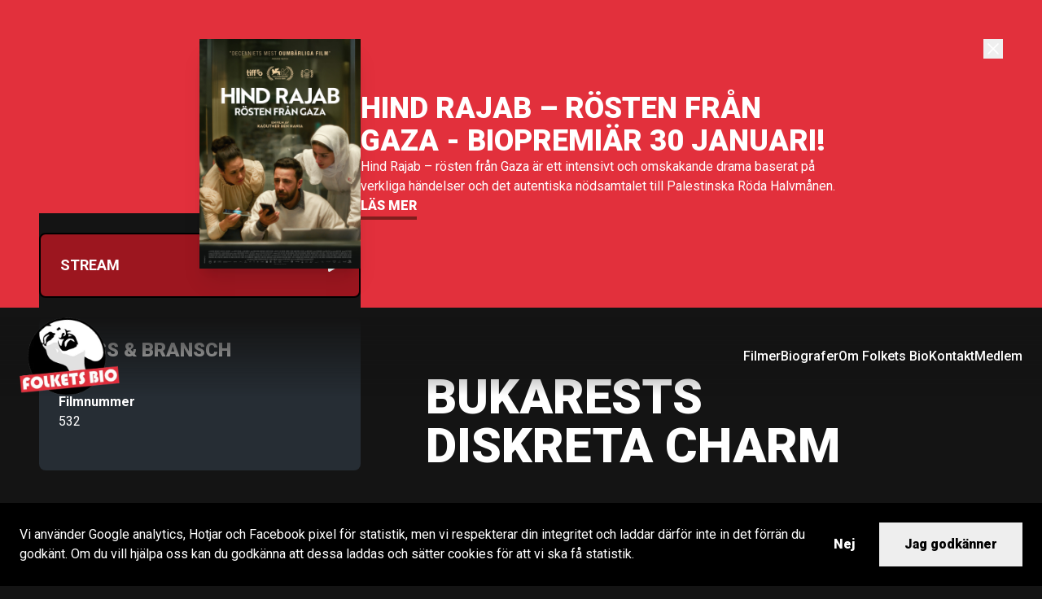

--- FILE ---
content_type: text/html; charset=UTF-8
request_url: https://www.folketsbio.se/film/bukarests-diskreta-charm/
body_size: 9885
content:
<!DOCTYPE html>
<html lang="sv-SE">
<head>
	<meta charset="UTF-8">
	<meta name="viewport" content="width=device-width, initial-scale=1">
	<link rel="profile" href="https://gmpg.org/xfn/11">
	<link rel="pingback" href="https://www.folketsbio.se/wp/xmlrpc.php">
	<link rel="stylesheet" type="text/css" href="https://cdnjs.cloudflare.com/ajax/libs/font-awesome/5.12.1/css/all.css">
	<link href="https://fonts.googleapis.com/css2?family=Roboto:wght@400;500;700;900&display=swap" rel="stylesheet"> 
	<title>
		  Bukarests diskreta charm | Folkets Bio	</title>
	<meta name='robots' content='max-image-preview:large' />
	<style>img:is([sizes="auto" i], [sizes^="auto," i]) { contain-intrinsic-size: 3000px 1500px }</style>
	<link rel='stylesheet' id='wp-block-library-css' href='https://www.folketsbio.se/wp/wp-includes/css/dist/block-library/style.min.css?ver=6.8.1' type='text/css' media='all' />
<style id='classic-theme-styles-inline-css' type='text/css'>
/*! This file is auto-generated */
.wp-block-button__link{color:#fff;background-color:#32373c;border-radius:9999px;box-shadow:none;text-decoration:none;padding:calc(.667em + 2px) calc(1.333em + 2px);font-size:1.125em}.wp-block-file__button{background:#32373c;color:#fff;text-decoration:none}
</style>
<style id='elasticpress-related-posts-style-inline-css' type='text/css'>
.editor-styles-wrapper .wp-block-elasticpress-related-posts ul,.wp-block-elasticpress-related-posts ul{list-style-type:none;padding:0}.editor-styles-wrapper .wp-block-elasticpress-related-posts ul li a>div{display:inline}

</style>
<style id='global-styles-inline-css' type='text/css'>
:root{--wp--preset--aspect-ratio--square: 1;--wp--preset--aspect-ratio--4-3: 4/3;--wp--preset--aspect-ratio--3-4: 3/4;--wp--preset--aspect-ratio--3-2: 3/2;--wp--preset--aspect-ratio--2-3: 2/3;--wp--preset--aspect-ratio--16-9: 16/9;--wp--preset--aspect-ratio--9-16: 9/16;--wp--preset--color--black: #000000;--wp--preset--color--cyan-bluish-gray: #abb8c3;--wp--preset--color--white: #ffffff;--wp--preset--color--pale-pink: #f78da7;--wp--preset--color--vivid-red: #cf2e2e;--wp--preset--color--luminous-vivid-orange: #ff6900;--wp--preset--color--luminous-vivid-amber: #fcb900;--wp--preset--color--light-green-cyan: #7bdcb5;--wp--preset--color--vivid-green-cyan: #00d084;--wp--preset--color--pale-cyan-blue: #8ed1fc;--wp--preset--color--vivid-cyan-blue: #0693e3;--wp--preset--color--vivid-purple: #9b51e0;--wp--preset--gradient--vivid-cyan-blue-to-vivid-purple: linear-gradient(135deg,rgba(6,147,227,1) 0%,rgb(155,81,224) 100%);--wp--preset--gradient--light-green-cyan-to-vivid-green-cyan: linear-gradient(135deg,rgb(122,220,180) 0%,rgb(0,208,130) 100%);--wp--preset--gradient--luminous-vivid-amber-to-luminous-vivid-orange: linear-gradient(135deg,rgba(252,185,0,1) 0%,rgba(255,105,0,1) 100%);--wp--preset--gradient--luminous-vivid-orange-to-vivid-red: linear-gradient(135deg,rgba(255,105,0,1) 0%,rgb(207,46,46) 100%);--wp--preset--gradient--very-light-gray-to-cyan-bluish-gray: linear-gradient(135deg,rgb(238,238,238) 0%,rgb(169,184,195) 100%);--wp--preset--gradient--cool-to-warm-spectrum: linear-gradient(135deg,rgb(74,234,220) 0%,rgb(151,120,209) 20%,rgb(207,42,186) 40%,rgb(238,44,130) 60%,rgb(251,105,98) 80%,rgb(254,248,76) 100%);--wp--preset--gradient--blush-light-purple: linear-gradient(135deg,rgb(255,206,236) 0%,rgb(152,150,240) 100%);--wp--preset--gradient--blush-bordeaux: linear-gradient(135deg,rgb(254,205,165) 0%,rgb(254,45,45) 50%,rgb(107,0,62) 100%);--wp--preset--gradient--luminous-dusk: linear-gradient(135deg,rgb(255,203,112) 0%,rgb(199,81,192) 50%,rgb(65,88,208) 100%);--wp--preset--gradient--pale-ocean: linear-gradient(135deg,rgb(255,245,203) 0%,rgb(182,227,212) 50%,rgb(51,167,181) 100%);--wp--preset--gradient--electric-grass: linear-gradient(135deg,rgb(202,248,128) 0%,rgb(113,206,126) 100%);--wp--preset--gradient--midnight: linear-gradient(135deg,rgb(2,3,129) 0%,rgb(40,116,252) 100%);--wp--preset--font-size--small: 13px;--wp--preset--font-size--medium: 20px;--wp--preset--font-size--large: 36px;--wp--preset--font-size--x-large: 42px;--wp--preset--spacing--20: 0.44rem;--wp--preset--spacing--30: 0.67rem;--wp--preset--spacing--40: 1rem;--wp--preset--spacing--50: 1.5rem;--wp--preset--spacing--60: 2.25rem;--wp--preset--spacing--70: 3.38rem;--wp--preset--spacing--80: 5.06rem;--wp--preset--shadow--natural: 6px 6px 9px rgba(0, 0, 0, 0.2);--wp--preset--shadow--deep: 12px 12px 50px rgba(0, 0, 0, 0.4);--wp--preset--shadow--sharp: 6px 6px 0px rgba(0, 0, 0, 0.2);--wp--preset--shadow--outlined: 6px 6px 0px -3px rgba(255, 255, 255, 1), 6px 6px rgba(0, 0, 0, 1);--wp--preset--shadow--crisp: 6px 6px 0px rgba(0, 0, 0, 1);}:where(.is-layout-flex){gap: 0.5em;}:where(.is-layout-grid){gap: 0.5em;}body .is-layout-flex{display: flex;}.is-layout-flex{flex-wrap: wrap;align-items: center;}.is-layout-flex > :is(*, div){margin: 0;}body .is-layout-grid{display: grid;}.is-layout-grid > :is(*, div){margin: 0;}:where(.wp-block-columns.is-layout-flex){gap: 2em;}:where(.wp-block-columns.is-layout-grid){gap: 2em;}:where(.wp-block-post-template.is-layout-flex){gap: 1.25em;}:where(.wp-block-post-template.is-layout-grid){gap: 1.25em;}.has-black-color{color: var(--wp--preset--color--black) !important;}.has-cyan-bluish-gray-color{color: var(--wp--preset--color--cyan-bluish-gray) !important;}.has-white-color{color: var(--wp--preset--color--white) !important;}.has-pale-pink-color{color: var(--wp--preset--color--pale-pink) !important;}.has-vivid-red-color{color: var(--wp--preset--color--vivid-red) !important;}.has-luminous-vivid-orange-color{color: var(--wp--preset--color--luminous-vivid-orange) !important;}.has-luminous-vivid-amber-color{color: var(--wp--preset--color--luminous-vivid-amber) !important;}.has-light-green-cyan-color{color: var(--wp--preset--color--light-green-cyan) !important;}.has-vivid-green-cyan-color{color: var(--wp--preset--color--vivid-green-cyan) !important;}.has-pale-cyan-blue-color{color: var(--wp--preset--color--pale-cyan-blue) !important;}.has-vivid-cyan-blue-color{color: var(--wp--preset--color--vivid-cyan-blue) !important;}.has-vivid-purple-color{color: var(--wp--preset--color--vivid-purple) !important;}.has-black-background-color{background-color: var(--wp--preset--color--black) !important;}.has-cyan-bluish-gray-background-color{background-color: var(--wp--preset--color--cyan-bluish-gray) !important;}.has-white-background-color{background-color: var(--wp--preset--color--white) !important;}.has-pale-pink-background-color{background-color: var(--wp--preset--color--pale-pink) !important;}.has-vivid-red-background-color{background-color: var(--wp--preset--color--vivid-red) !important;}.has-luminous-vivid-orange-background-color{background-color: var(--wp--preset--color--luminous-vivid-orange) !important;}.has-luminous-vivid-amber-background-color{background-color: var(--wp--preset--color--luminous-vivid-amber) !important;}.has-light-green-cyan-background-color{background-color: var(--wp--preset--color--light-green-cyan) !important;}.has-vivid-green-cyan-background-color{background-color: var(--wp--preset--color--vivid-green-cyan) !important;}.has-pale-cyan-blue-background-color{background-color: var(--wp--preset--color--pale-cyan-blue) !important;}.has-vivid-cyan-blue-background-color{background-color: var(--wp--preset--color--vivid-cyan-blue) !important;}.has-vivid-purple-background-color{background-color: var(--wp--preset--color--vivid-purple) !important;}.has-black-border-color{border-color: var(--wp--preset--color--black) !important;}.has-cyan-bluish-gray-border-color{border-color: var(--wp--preset--color--cyan-bluish-gray) !important;}.has-white-border-color{border-color: var(--wp--preset--color--white) !important;}.has-pale-pink-border-color{border-color: var(--wp--preset--color--pale-pink) !important;}.has-vivid-red-border-color{border-color: var(--wp--preset--color--vivid-red) !important;}.has-luminous-vivid-orange-border-color{border-color: var(--wp--preset--color--luminous-vivid-orange) !important;}.has-luminous-vivid-amber-border-color{border-color: var(--wp--preset--color--luminous-vivid-amber) !important;}.has-light-green-cyan-border-color{border-color: var(--wp--preset--color--light-green-cyan) !important;}.has-vivid-green-cyan-border-color{border-color: var(--wp--preset--color--vivid-green-cyan) !important;}.has-pale-cyan-blue-border-color{border-color: var(--wp--preset--color--pale-cyan-blue) !important;}.has-vivid-cyan-blue-border-color{border-color: var(--wp--preset--color--vivid-cyan-blue) !important;}.has-vivid-purple-border-color{border-color: var(--wp--preset--color--vivid-purple) !important;}.has-vivid-cyan-blue-to-vivid-purple-gradient-background{background: var(--wp--preset--gradient--vivid-cyan-blue-to-vivid-purple) !important;}.has-light-green-cyan-to-vivid-green-cyan-gradient-background{background: var(--wp--preset--gradient--light-green-cyan-to-vivid-green-cyan) !important;}.has-luminous-vivid-amber-to-luminous-vivid-orange-gradient-background{background: var(--wp--preset--gradient--luminous-vivid-amber-to-luminous-vivid-orange) !important;}.has-luminous-vivid-orange-to-vivid-red-gradient-background{background: var(--wp--preset--gradient--luminous-vivid-orange-to-vivid-red) !important;}.has-very-light-gray-to-cyan-bluish-gray-gradient-background{background: var(--wp--preset--gradient--very-light-gray-to-cyan-bluish-gray) !important;}.has-cool-to-warm-spectrum-gradient-background{background: var(--wp--preset--gradient--cool-to-warm-spectrum) !important;}.has-blush-light-purple-gradient-background{background: var(--wp--preset--gradient--blush-light-purple) !important;}.has-blush-bordeaux-gradient-background{background: var(--wp--preset--gradient--blush-bordeaux) !important;}.has-luminous-dusk-gradient-background{background: var(--wp--preset--gradient--luminous-dusk) !important;}.has-pale-ocean-gradient-background{background: var(--wp--preset--gradient--pale-ocean) !important;}.has-electric-grass-gradient-background{background: var(--wp--preset--gradient--electric-grass) !important;}.has-midnight-gradient-background{background: var(--wp--preset--gradient--midnight) !important;}.has-small-font-size{font-size: var(--wp--preset--font-size--small) !important;}.has-medium-font-size{font-size: var(--wp--preset--font-size--medium) !important;}.has-large-font-size{font-size: var(--wp--preset--font-size--large) !important;}.has-x-large-font-size{font-size: var(--wp--preset--font-size--x-large) !important;}
:where(.wp-block-post-template.is-layout-flex){gap: 1.25em;}:where(.wp-block-post-template.is-layout-grid){gap: 1.25em;}
:where(.wp-block-columns.is-layout-flex){gap: 2em;}:where(.wp-block-columns.is-layout-grid){gap: 2em;}
:root :where(.wp-block-pullquote){font-size: 1.5em;line-height: 1.6;}
</style>
<style id='woocommerce-inline-inline-css' type='text/css'>
.woocommerce form .form-row .required { visibility: visible; }
</style>
<link rel='stylesheet' id='brands-styles-css' href='https://www.folketsbio.se/app/plugins/woocommerce/assets/css/brands.css?ver=9.8.4' type='text/css' media='all' />
<link rel='stylesheet' id='fontawsome-style-css' href='https://www.folketsbio.se/app/themes/folketsbio-bold/assets/fontawsome/all.css?ver=1748613428' type='text/css' media='' />
<link rel='stylesheet' id='folketsbio-style-css' href='https://www.folketsbio.se/app/themes/folketsbio-bold/assets/styles/style.css?ver=1748613428' type='text/css' media='' />
<link rel='stylesheet' id='cookieconsent-css' href='https://www.folketsbio.se/app/themes/folketsbio-bold/assets/styles/cookieconsent.min.css?ver=1748613428' type='text/css' media='' />
<link rel='stylesheet' id='elasticpress-facets-css' href='https://www.folketsbio.se/app/plugins/elasticpress/dist/css/facets-styles.css?ver=5797fb4036fc4007a87a' type='text/css' media='all' />
<script type="text/javascript" src="https://www.folketsbio.se/wp/wp-includes/js/jquery/jquery.min.js?ver=3.7.1" id="jquery-core-js"></script>
<script type="text/javascript" src="https://www.folketsbio.se/wp/wp-includes/js/jquery/jquery-migrate.min.js?ver=3.4.1" id="jquery-migrate-js"></script>
<script type="text/javascript" src="https://www.folketsbio.se/app/plugins/woocommerce/assets/js/jquery-blockui/jquery.blockUI.min.js?ver=2.7.0-wc.9.8.4" id="jquery-blockui-js" defer="defer" data-wp-strategy="defer"></script>
<script type="text/javascript" id="wc-add-to-cart-js-extra">
/* <![CDATA[ */
var wc_add_to_cart_params = {"ajax_url":"\/wp\/wp-admin\/admin-ajax.php","wc_ajax_url":"\/?wc-ajax=%%endpoint%%","i18n_view_cart":"View cart","cart_url":"https:\/\/www.folketsbio.se\/till-kassan\/","is_cart":"","cart_redirect_after_add":"no"};
/* ]]> */
</script>
<script type="text/javascript" src="https://www.folketsbio.se/app/plugins/woocommerce/assets/js/frontend/add-to-cart.min.js?ver=9.8.4" id="wc-add-to-cart-js" defer="defer" data-wp-strategy="defer"></script>
<script type="text/javascript" src="https://www.folketsbio.se/app/plugins/woocommerce/assets/js/js-cookie/js.cookie.min.js?ver=2.1.4-wc.9.8.4" id="js-cookie-js" defer="defer" data-wp-strategy="defer"></script>
<script type="text/javascript" id="woocommerce-js-extra">
/* <![CDATA[ */
var woocommerce_params = {"ajax_url":"\/wp\/wp-admin\/admin-ajax.php","wc_ajax_url":"\/?wc-ajax=%%endpoint%%","i18n_password_show":"Show password","i18n_password_hide":"Hide password"};
/* ]]> */
</script>
<script type="text/javascript" src="https://www.folketsbio.se/app/plugins/woocommerce/assets/js/frontend/woocommerce.min.js?ver=9.8.4" id="woocommerce-js" defer="defer" data-wp-strategy="defer"></script>
<script type="text/javascript" src="https://www.folketsbio.se/app/themes/folketsbio-bold/assets/js/cookieconsent.min.js?ver=1748613428" id="cookieconsent-js"></script>
<script type="text/javascript" id="cookieconsent-js-after">
/* <![CDATA[ */
if ( navigator.doNotTrack != 1 ) {
					window.addEventListener('load', function(){
					window.cookieconsent.initialise({
					  'palette': {
						'popup': {
						  'background': '#000000'
						},
						'button': {
						  'background': '#eeeeee'
						}
					  },
					  'showLink': false,
					  'theme': 'edgeless',
					  'type': 'opt-in',
					  'content': {
						'message': 'Vi använder Google analytics, Hotjar och Facebook pixel för statistik, men vi respekterar din integritet och laddar därför inte in det förrän du godkänt. Om du vill hjälpa oss kan du godkänna att dessa laddas och sätter cookies för att vi ska få statistik.',
						'dismiss': 'Nej',
						'allow': 'Jag godkänner'
					  },
					  onInitialise: function (status) {
						var type = this.options.type;
						var cookie_status = this.getStatus();
						if (type == 'opt-in' && cookie_status == 'allow') {
						  (function(i,s,o,g,r,a,m){i['GoogleAnalyticsObject']=r;i[r]=i[r]||function(){
						  (i[r].q=i[r].q||[]).push(arguments)},i[r].l=1*new Date();a=s.createElement(o),
						  m=s.getElementsByTagName(o)[0];a.async=1;a.src=g;m.parentNode.insertBefore(a,m)
						  })(window,document,'script','https://www.google-analytics.com/analytics.js','ga');

						  ga('create', 'UA-11967127-1', 'auto');
						  ga('send', 'pageview');

						  !function(f,b,e,v,n,t,s)
						  {if(f.fbq)return;n=f.fbq=function(){n.callMethod?
						  n.callMethod.apply(n,arguments):n.queue.push(arguments)};
						  if(!f._fbq)f._fbq=n;n.push=n;n.loaded=!0;n.version='2.0';
						  n.queue=[];t=b.createElement(e);t.async=!0;
						  t.src=v;s=b.getElementsByTagName(e)[0];
						  s.parentNode.insertBefore(t,s)}(window, document,'script',
						  'https://connect.facebook.net/en_US/fbevents.js');
						  fbq('init', '1319617924816749');
						  fbq('track', 'PageView');

						  (function(h,o,t,j,a,r){
						  h.hj=h.hj||function(){(h.hj.q=h.hj.q||[]).push(arguments)};
						  h._hjSettings={hjid:1557843,hjsv:6};
						  a=o.getElementsByTagName('head')[0];
						  r=o.createElement('script');r.async=1;
						  r.src=t+h._hjSettings.hjid+j+h._hjSettings.hjsv;
						  a.appendChild(r);
						  })(window,document,'https://static.hotjar.com/c/hotjar-','.js?sv=');
						}
					  },
					  onStatusChange: function(status, chosenBefore) {
						var type = this.options.type;
						var cookie_status = this.getStatus();
						if (type == 'opt-in' && cookie_status == 'allow') {
						  (function(i,s,o,g,r,a,m){i['GoogleAnalyticsObject']=r;i[r]=i[r]||function(){
						  (i[r].q=i[r].q||[]).push(arguments)},i[r].l=1*new Date();a=s.createElement(o),
						  m=s.getElementsByTagName(o)[0];a.async=1;a.src=g;m.parentNode.insertBefore(a,m)
						  })(window,document,'script','https://www.google-analytics.com/analytics.js','ga');

						  ga('create', 'UA-11967127-1', 'auto');
						  ga('send', 'pageview');

						  !function(f,b,e,v,n,t,s)
						  {if(f.fbq)return;n=f.fbq=function(){n.callMethod?
						  n.callMethod.apply(n,arguments):n.queue.push(arguments)};
						  if(!f._fbq)f._fbq=n;n.push=n;n.loaded=!0;n.version='2.0';
						  n.queue=[];t=b.createElement(e);t.async=!0;
						  t.src=v;s=b.getElementsByTagName(e)[0];
						  s.parentNode.insertBefore(t,s)}(window, document,'script',
						  'https://connect.facebook.net/en_US/fbevents.js');
						  fbq('init', '1319617924816749');
						  fbq('track', 'PageView');

						  (function(h,o,t,j,a,r){
						  h.hj=h.hj||function(){(h.hj.q=h.hj.q||[]).push(arguments)};
						  h._hjSettings={hjid:1557843,hjsv:6};
						  a=o.getElementsByTagName('head')[0];
						  r=o.createElement('script');r.async=1;
						  r.src=t+h._hjSettings.hjid+j+h._hjSettings.hjsv;
						  a.appendChild(r);
						  })(window,document,'https://static.hotjar.com/c/hotjar-','.js?sv=');
						}
					  },
					  onRevokeChoice: function() {
						var type = this.options.type;
						if (type == 'opt-out') {
						  (function(i,s,o,g,r,a,m){i['GoogleAnalyticsObject']=r;i[r]=i[r]||function(){
						  (i[r].q=i[r].q||[]).push(arguments)},i[r].l=1*new Date();a=s.createElement(o),
						  m=s.getElementsByTagName(o)[0];a.async=1;a.src=g;m.parentNode.insertBefore(a,m)
						  })(window,document,'script','https://www.google-analytics.com/analytics.js','ga');

						  ga('create', 'UA-11967127-1', 'auto');
						  ga('send', 'pageview');

						  !function(f,b,e,v,n,t,s)
						  {if(f.fbq)return;n=f.fbq=function(){n.callMethod?
						  n.callMethod.apply(n,arguments):n.queue.push(arguments)};
						  if(!f._fbq)f._fbq=n;n.push=n;n.loaded=!0;n.version='2.0';
						  n.queue=[];t=b.createElement(e);t.async=!0;
						  t.src=v;s=b.getElementsByTagName(e)[0];
						  s.parentNode.insertBefore(t,s)}(window, document,'script',
						  'https://connect.facebook.net/en_US/fbevents.js');
						  fbq('init', '1319617924816749');
						  fbq('track', 'PageView');

						  (function(h,o,t,j,a,r){
						  h.hj=h.hj||function(){(h.hj.q=h.hj.q||[]).push(arguments)};
						  h._hjSettings={hjid:1557843,hjsv:6};
						  a=o.getElementsByTagName('head')[0];
						  r=o.createElement('script');r.async=1;
						  r.src=t+h._hjSettings.hjid+j+h._hjSettings.hjsv;
						  a.appendChild(r);
						  })(window,document,'https://static.hotjar.com/c/hotjar-','.js?sv=');
						}
					  },
					})});
				}
/* ]]> */
</script>
<link rel="https://api.w.org/" href="https://www.folketsbio.se/wp-json/" /><link rel="alternate" title="JSON" type="application/json" href="https://www.folketsbio.se/wp-json/wp/v2/film/575" /><link rel="EditURI" type="application/rsd+xml" title="RSD" href="https://www.folketsbio.se/wp/xmlrpc.php?rsd" />
<meta name="generator" content="WordPress 6.8.1" />
<meta name="generator" content="WooCommerce 9.8.4" />
<link rel="canonical" href="https://www.folketsbio.se/film/bukarests-diskreta-charm/" />
<link rel='shortlink' href='https://www.folketsbio.se/?p=575' />
<link rel="alternate" title="oEmbed (JSON)" type="application/json+oembed" href="https://www.folketsbio.se/wp-json/oembed/1.0/embed?url=https%3A%2F%2Fwww.folketsbio.se%2Ffilm%2Fbukarests-diskreta-charm%2F" />
<link rel="alternate" title="oEmbed (XML)" type="text/xml+oembed" href="https://www.folketsbio.se/wp-json/oembed/1.0/embed?url=https%3A%2F%2Fwww.folketsbio.se%2Ffilm%2Fbukarests-diskreta-charm%2F&#038;format=xml" />
	<noscript><style>.woocommerce-product-gallery{ opacity: 1 !important; }</style></noscript>
	<link rel="icon" href="https://folketsbio.s3.amazonaws.com/folketsbio/wp-content/uploads/2015/09/06134803/cropped-fb_logo_40-180x180.png" sizes="32x32" />
<link rel="icon" href="https://folketsbio.s3.amazonaws.com/folketsbio/wp-content/uploads/2015/09/06134803/cropped-fb_logo_40-200x200.png" sizes="192x192" />
<link rel="apple-touch-icon" href="https://folketsbio.s3.amazonaws.com/folketsbio/wp-content/uploads/2015/09/06134803/cropped-fb_logo_40-180x180.png" />
<meta name="msapplication-TileImage" content="https://folketsbio.s3.amazonaws.com/folketsbio/wp-content/uploads/2015/09/06134803/cropped-fb_logo_40-300x300.png" />
	<script src="https://cdnjs.cloudflare.com/ajax/libs/moment.js/2.29.1/moment.min.js"></script>
	<script src="https://cdn.jsdelivr.net/npm/vue@2/dist/vue.js"></script>
	<script defer data-domain="folketsbio.se" src="https://plausible.io/js/script.js"></script>
</head>

<body class="wp-singular film-template-default single single-film postid-575 wp-custom-logo wp-theme-folketsbio-bold bg-dark text-white relative theme-folketsbio-bold woocommerce-no-js">
		<div id="popup" class="hidden bg-red text-white p-3 pb-12 pt-16 md:p-12">
		<div class="container px-6 md:px-0 mx-auto flex flex-col md:flex-row items-center justify-center gap-9 relative">
			<div class="w-6/12 md:w-2/12">
				<img class="shadow-xl" src="https://www.folketsbio.se/app/uploads/2026/01/hind-rajab-affisch-scaled.jpg">
			</div>
			<div class="w-12/12 md:w-6/12 flex flex-col gap-3">
				<h1 class="text-4xl font-sans font-extrabold uppercase">HIND RAJAB – RÖSTEN FRÅN GAZA - biopremiär 30 januari!</h1>
				<p>Hind Rajab – rösten från Gaza är ett intensivt och omskakande drama baserat på verkliga händelser och det autentiska nödsamtalet till Palestinska Röda Halvmånen.</p>
				<span>
					<a id="link-popup" class="font-extrabold uppercase border-red-900 border-b-4 py-1 hover:border-transparent cursor-pointer" href="https://www.folketsbio.se/film/hind-rajab/">Läs mer</a>
				</span>
			</div>
			<button id="close-popup" class="-mt-9 mr-3 md:m-0 text-sm top-0 right-0 absolute cursor-pointer flex gap-1 justify-center items-center">
				<svg xmlns="http://www.w3.org/2000/svg" fill="none" viewBox="0 0 24 24" stroke-width="1.5" stroke="currentColor" class="w-6 h-6"><path stroke-linecap="round" stroke-linejoin="round" d="M6 18 18 6M6 6l12 12" /></svg>
			</button>
		</div>
	</div>
	
	<div class="md:hidden block w-full h-16">
		<div class="bg-dark sticky top-0 w-full" style="z-index:998;">
			<div class="container py-3 px-6 flex flex-row items-center justify-between">
				<a href="/"><img class="h-12" src="https://www.folketsbio.se/app/themes/folketsbio-bold/images/logo.webp"></a>
				<div class="togglemenu cursor-pointer"><i class="fas fa-align-right"></i></div>
			</div>
		</div>
	</div>
	
	<div class="hidden md:block sticky top-0 h-20">
		<div id="nav" class=" w-full from-dark bg-gradient-to-b z-50">
			<nav class="container mx-auto max-w-7xl px-6 my-3 flex flex-row items-center justify-between">
				<a href="/"><img id="logo" class="h-24" src="https://www.folketsbio.se/app/themes/folketsbio-bold/images/logo.webp"></a>
				<ul id="menu-sidhuvud" class="font-medium hidden md:flex flex-row gap-9"><li id="menu-item-101836" class="menu-item menu-item-type-post_type menu-item-object-page menu-item-101836"><a href="https://www.folketsbio.se/filmer/"><span class="text-base py-1 border-b-4 border-transparent hover:border-red">Filmer</span></a></li>
<li id="menu-item-330" class="menu-item menu-item-type-post_type menu-item-object-page menu-item-330"><a href="https://www.folketsbio.se/biografer/"><span class="text-base py-1 border-b-4 border-transparent hover:border-red">Biografer</span></a></li>
<li id="menu-item-7073" class="menu-item menu-item-type-post_type menu-item-object-page menu-item-7073"><a href="https://www.folketsbio.se/om-folkets-bio/"><span class="text-base py-1 border-b-4 border-transparent hover:border-red">Om Folkets Bio</span></a></li>
<li id="menu-item-329" class="menu-item menu-item-type-post_type menu-item-object-page menu-item-329"><a href="https://www.folketsbio.se/kontakt/"><span class="text-base py-1 border-b-4 border-transparent hover:border-red">Kontakt</span></a></li>
<li id="menu-item-102153" class="menu-item menu-item-type-post_type menu-item-object-page menu-item-102153"><a href="https://www.folketsbio.se/medlem/"><span class="text-base py-1 border-b-4 border-transparent hover:border-red">Medlem</span></a></li>
</ul>			</nav>
		</div>
	</div>

	<div id="pagecontent">
    	<article>
    		<div class="overflow-hidden  md:-mt-20">
	</div>

<div class="container mx-auto max-w-7xl px-6 md:px-12">
	<div class="flex flex-col md:flex-row">
		<div class="md:w-4/12 flex flex-col -mt-16 md:-mt-32 bg-dark">
			
			<div class="mt-6">
										<div class="view-button bg-red-dark text-white p-6 border-black border-2 rounded-lg">
			<div class="toggle flex justify-between items-center cursor-pointer">
				<h2 class="font-bold text-lg uppercase m-0">Stream</h2>
				<i class="fas fa-play"></i>
			</div>
			<ul class="view-content mt-3">
									</ul>
		</div>
					</div>
			
			<div class="my-6 bg-dark-semi text-white p-6 rounded-lg hidden md:block">
				<div id="meta">
	<h2 class="font-extrabold text-xl md:text-2xl">Press & bransch</h2>
	<div id="meta-content" class="overflow-hidden relative text-sm md:text-base">
		<ul>
						
			
			
						<li class="my-3">
				<span class="font-bold pt-3">Filmnummer</span><br/>
				532</a>
			</li>
					</ul>
			</div>
	</div>			</div>

			
		</div>

		<div class="md:w-8/12 flex flex-col bg-dark md:p-12 md:px-20">
			<h1 class="text-6xl font-extrabold uppercase my-5">Bukarests diskreta charm</h1>			<div class="my-2 md:my-5">
								<span class='font-sans font-extrabold mr-3'><i class='fas fa-clock mr-2'></i>40 minuter</span>				<span class='font-sans font-extrabold mr-3'>Dokumentär, Kortfilm</span>				<span class='font-sans font-extrabold mr-3'>Premiär 5 februari, 1999</span>			</div>
			<div class="my-5 text-xl font-light">
									<div class="video-container md:hidden mb-12">
											</div>
				
				<p class="ingress">En film som genom staden Bukarests olika fasader skildrar sex personers livsöden. De är oberoende av varandra, men ändå sammanbundna likt en osynlig väv.</p>

				<div class="h-3"></div>

						<div class="my-1 text-base text-gray-400">
			<span class="font-extrabold text-white mr-1">Regi</span> <a href="https://www.folketsbio.se/regissor/karin-wegsjo/" rel="tag">Karin Wegsjö</a>		</div>
																								<div class="my-1 text-base text-gray-400">
			<span class="font-extrabold text-white mr-1">Åldersgräns</span> <a href="https://www.folketsbio.se/aldersgrans/barntillaten/" rel="tag">Barntillåten</a>		</div>
								<div class="my-1 text-base text-gray-400">
			<span class="font-extrabold text-white mr-1">Länder</span> <a href="https://www.folketsbio.se/land/sverige/" rel="tag">Sverige</a>		</div>
																				<div class="my-1 text-base text-gray-400">
							<span class="font-extrabold text-white mr-1">Originaltitel</span>Bukarest diskreta charm						</div>
					</div>
				

				<div class="my-12 bg-dark-semi text-white p-6 rounded-lg block md:hidden">
					<div id="meta">
	<h2 class="font-extrabold text-xl md:text-2xl">Press & bransch</h2>
	<div id="meta-content" class="overflow-hidden relative text-sm md:text-base">
		<ul>
						
			
			
						<li class="my-3">
				<span class="font-bold pt-3">Filmnummer</span><br/>
				532</a>
			</li>
					</ul>
			</div>
	</div>				</div>

				
				
			</div>
		</div>
	</div>
</div>

<!--Overlay Effect-->
<div id="modal" class="fixed hidden inset-0 bg-dark bg-opacity-90 overflow-y-auto h-full w-full flex items-center justify-center p-6">
	<!--modal content-->
	<span class="prev-image p-3 cursor-pointer hover:opacity-50"><i class="fas fa-chevron-left"></i></span>
	<div class="modal-content"></div>
	<span class="next-image p-3 cursor-pointer hover:opacity-50"><i class="fas fa-chevron-right"></i></span>

</div>

<!--Modal Template-->
<script type="text/html" id="tmpl-image-template">
	<div class="relative my-auto mx-auto p-6 w-auto max-w-5xl shadow-lg rounded-md bg-white text-dark text-base font-sans">
		<div>
			<img alt="{{{data.alt}}}" src="{{{data.img}}}" />
			<div class="md:flex gap-6 justify-between items-end">
				<div>
					{{{data.caption}}}
					<a href="{{{data.url}}}" class="block mt-6 hover:opacity-50" download><span class="whitespace-nowrap "><i class="fas fa-download mr-2"></i>Ladda ned som högupplöst</span></a>
				</div>
			</div>
		</div>
	</div>
</script>
    	</article>
        
        <div class="h-36 md:h-48"></div>
	
    <div class="container mx-auto max-w-7xl px-6">
      <div class="flex flex-col md:flex-row gap-12 md:gap-24 justify-between items-start">
        <div class="md:w-3/12 self-center">
          <h1 class="text-2xl font-extrabold">
            <a href="/kommande-filmer/" class="border-red border-b-4 py-1 hover:border-transparent cursor-pointer">Kommande filmer</a>
          </h1>
        </div>
        
          <div class="md:w-3/12">
            <a href="https://www.folketsbio.se/film/hind-rajab/">
              <figure class="my-3">
                <img class='' src='https://www.folketsbio.se/app/uploads/2026/01/hind-rajab-affisch-800x1200.jpg'>              </figure>
            </a>
            <div>
              <a href="https://www.folketsbio.se/film/hind-rajab/">
                <h2 class="my-1 text-xl font-extrabold uppercase">Hind Rajab &#8211; rösten från Gaza</h2>              </a>
              <span class='font-sans font-extrabold mr-3'><i class='fas fa-clock mr-2'></i>89 minuter</span>              <span class='font-sans font-extrabold mr-3'>Drama, Hybridfilm</span>              <span class='font-sans font-extrabold mr-3'>Premiär 30 januari, 2026</span>            </div>
          </div>

        
          <div class="md:w-3/12">
            <a href="https://www.folketsbio.se/film/space-cadet/">
              <figure class="my-3">
                <img class='' src='https://www.folketsbio.se/app/uploads/2025/11/space-cadet-a3-800x1200.jpg'>              </figure>
            </a>
            <div>
              <a href="https://www.folketsbio.se/film/space-cadet/">
                <h2 class="my-1 text-xl font-extrabold uppercase">Space Cadet</h2>              </a>
              <span class='font-sans font-extrabold mr-3'><i class='fas fa-clock mr-2'></i>86 minuter</span>              <span class='font-sans font-extrabold mr-3'>Animation</span>              <span class='font-sans font-extrabold mr-3'>Premiär 13 februari, 2026</span>            </div>
          </div>

        
          <div class="md:w-3/12">
            <a href="https://www.folketsbio.se/film/amrum/">
              <figure class="my-3">
                <img class='' src='https://www.folketsbio.se/app/uploads/2026/02/amrum-a4-800x1200.jpg'>              </figure>
            </a>
            <div>
              <a href="https://www.folketsbio.se/film/amrum/">
                <h2 class="my-1 text-xl font-extrabold uppercase">Amrum</h2>              </a>
              <span class='font-sans font-extrabold mr-3'><i class='fas fa-clock mr-2'></i>93 minuter</span>              <span class='font-sans font-extrabold mr-3'>Drama</span>              <span class='font-sans font-extrabold mr-3'>Premiär 20 februari, 2026</span>            </div>
          </div>

              </div>
    </div>
  
    <div class="h-36 md:h-48"></div>

    <div class="container mx-auto max-w-7xl px-6">

      <h1 class="text-2xl font-extrabold text-center">
        <a href="/kategori/nyheter/" class="border-red border-b-4 py-1 hover:border-transparent cursor-pointer">Våra nyheter</a>
      </h1>

      <div class="md:grid grid-cols-2 md:gap-24 my-16">

        
        <div class="mb-12 ">
          <img class='' src='https://www.folketsbio.se/app/uploads/2025/11/photo-by-christin-hume-on-unsplash.jpeg' data-id='133455'>          <div class="my-6">
            <h1 class="text-2xl font-extrabold uppercase my-2">Kontorsplats i Hornstull</h1>            <p>Letar du efter en inspirerande arbetsplats nära vatten och stadspuls? Här erbjuder vi trevliga kontorsplatser och mindre mötesrum för både fokuserat arbete och teamdagar.</p>
            <div class="font-extrabold uppercase mt-6">
              <a href="https://www.folketsbio.se/2025/11/18/kontorsplats-i-hornstull/" class="border-red border-b-4 py-1 hover:border-transparent cursor-pointer">Läs mer</a>
            </div>
          </div>
        </div>
        
        
        <div class="mb-12 md:mt-64">
          <img class='' src='https://www.folketsbio.se/app/uploads/2025/09/311.jpg' data-id='133141'>          <div class="my-6">
            <h1 class="text-2xl font-extrabold uppercase my-2">SVENSK KORTFILM C/O FOLKETS BIO HÖSTEN 2025</h1>            <p>Under etiketten&nbsp;Svensk Kortfilm c/o Folkets Bio&nbsp;har vi genom&nbsp;åren visat&nbsp;högkvalitativ svensk kortfilm på bio och sedan starten 2008 har över 150 filmer ingått i programmet. Under hösten 2025&nbsp;bjuder&nbsp;vi på några&nbsp;av de&nbsp;bästa kortfilmerna, uppmärksammade och visade på filmfestivaler runt om i världen.            <div class="font-extrabold uppercase mt-6">
              <a href="https://www.folketsbio.se/2025/09/22/svensk-kortfilm-c-o-folkets-bio-hosten-2025/" class="border-red border-b-4 py-1 hover:border-transparent cursor-pointer">Läs mer</a>
            </div>
          </div>
        </div>
        
        
        <div class="mb-12 md:-mt-64">
          <img class='' src='https://www.folketsbio.se/app/uploads/2025/06/logga-hemsida.png' data-id='132744'>          <div class="my-6">
            <h1 class="text-2xl font-extrabold uppercase my-2">Folkets Bio får ny verksamhetsledare</h1>            <p>Folkets Bio får ny verksamhetsledare. Åsa Widman Falewicz börjar 15 september och ersätter Nilla Dahl.            <div class="font-extrabold uppercase mt-6">
              <a href="https://www.folketsbio.se/2025/06/23/folkets-bio-far-ny-verksamhetsledare/" class="border-red border-b-4 py-1 hover:border-transparent cursor-pointer">Läs mer</a>
            </div>
          </div>
        </div>
        
        
      </div>
    </div>

  
	</div>

  <div id="menu" class="hidden">
    <div class="fixed bg-dark top-0 w-full h-full overflow-scroll flex flex-col justify-center items-center"  style="z-index:999;">
      <div class="togglemenu absolute top-6 right-6">
        <div class="cursor-pointer"><i class="fas fa-times"></i></div>
      </div>
      <ul id="menu-sidhuvud-1" class="font-medium flex flex-col gap-5 items-center"><li class="menu-item menu-item-type-post_type menu-item-object-page menu-item-101836"><a href="https://www.folketsbio.se/filmer/"><span class="border-b-2 border-transparent hover:border-red">Filmer</span></a></li>
<li class="menu-item menu-item-type-post_type menu-item-object-page menu-item-330"><a href="https://www.folketsbio.se/biografer/"><span class="border-b-2 border-transparent hover:border-red">Biografer</span></a></li>
<li class="menu-item menu-item-type-post_type menu-item-object-page menu-item-7073"><a href="https://www.folketsbio.se/om-folkets-bio/"><span class="border-b-2 border-transparent hover:border-red">Om Folkets Bio</span></a></li>
<li class="menu-item menu-item-type-post_type menu-item-object-page menu-item-329"><a href="https://www.folketsbio.se/kontakt/"><span class="border-b-2 border-transparent hover:border-red">Kontakt</span></a></li>
<li class="menu-item menu-item-type-post_type menu-item-object-page menu-item-102153"><a href="https://www.folketsbio.se/medlem/"><span class="border-b-2 border-transparent hover:border-red">Medlem</span></a></li>
</ul>      </nav>
    </div>
  </div>

  <footer class="container mx-auto max-w-7xl px-6 mb-12">
      <div class="flex flex-col md:flex-row gap-12 md:justify-between items-center">
        <div class="w-full md:w-auto">
                      <div id="block-4" class="col-sm-3 widget widget_block widget_text"><p><strong>Folkets Bio</strong> Box 17099 104 62 Stockholm<br>Besöksadress: Bergsunds strand 39 117 38 Stockholm</p></div><div id="block-5" class="col-sm-3 widget widget_block widget_text"><p>E-post: <a href="/cdn-cgi/l/email-protection#ec85828a83ac8a83808789989f8e8583c29f89"><span class="__cf_email__" data-cfemail="751c1b131a35131a191e100106171c1a5b0610">[email&#160;protected]</span></a> | Telefon: 08-545 275 20</p></div><div id="block-9" class="col-sm-3 widget widget_block widget_text"><p><br>Följ oss på: <a href="https://www.facebook.com/folketsbio"><strong>Facebook</strong></a> &amp; <a href="https://www.instagram.com/folketsbio"><strong>Instagram</strong></a></p></div>                  </div>
        <div class="w-full md:w-auto">
                      <div id="block-6" class="col-sm-3 widget widget_block widget_media_image"><figure class="wp-block-image size-full is-resized border-4 border-white"><img loading="lazy" decoding="async" width="2135" height="712" src="https://www.folketsbio.se/app/uploads/2025/10/eu-flag-crea-eu-media-en-1.png" alt="" class="wp-image-133339" style="width:236px;height:78px" srcset="https://www.folketsbio.se/app/uploads/2025/10/eu-flag-crea-eu-media-en-1.png 2135w, https://www.folketsbio.se/app/uploads/2025/10/eu-flag-crea-eu-media-en-1-300x100.png 300w, https://www.folketsbio.se/app/uploads/2025/10/eu-flag-crea-eu-media-en-1-1024x341.png 1024w, https://www.folketsbio.se/app/uploads/2025/10/eu-flag-crea-eu-media-en-1-1536x512.png 1536w, https://www.folketsbio.se/app/uploads/2025/10/eu-flag-crea-eu-media-en-1-2048x683.png 2048w, https://www.folketsbio.se/app/uploads/2025/10/eu-flag-crea-eu-media-en-1-1600x534.png 1600w, https://www.folketsbio.se/app/uploads/2025/10/eu-flag-crea-eu-media-en-1-600x200.png 600w" sizes="auto, (max-width: 2135px) 100vw, 2135px" /></figure></div>                  </div>
      </div>    
  </footer>

  <script data-cfasync="false" src="/cdn-cgi/scripts/5c5dd728/cloudflare-static/email-decode.min.js"></script><script type="speculationrules">
{"prefetch":[{"source":"document","where":{"and":[{"href_matches":"\/*"},{"not":{"href_matches":["\/wp\/wp-*.php","\/wp\/wp-admin\/*","\/app\/uploads\/*","\/app\/*","\/app\/plugins\/*","\/app\/themes\/folketsbio-bold\/*","\/*\\?(.+)"]}},{"not":{"selector_matches":"a[rel~=\"nofollow\"]"}},{"not":{"selector_matches":".no-prefetch, .no-prefetch a"}}]},"eagerness":"conservative"}]}
</script>
	<script type='text/javascript'>
		(function () {
			var c = document.body.className;
			c = c.replace(/woocommerce-no-js/, 'woocommerce-js');
			document.body.className = c;
		})();
	</script>
	<link rel='stylesheet' id='wc-blocks-style-css' href='https://www.folketsbio.se/app/plugins/woocommerce/assets/client/blocks/wc-blocks.css?ver=wc-9.8.4' type='text/css' media='all' />
<script type="text/javascript" src="https://www.folketsbio.se/wp/wp-includes/js/underscore.min.js?ver=1.13.7" id="underscore-js"></script>
<script type="text/javascript" id="wp-util-js-extra">
/* <![CDATA[ */
var _wpUtilSettings = {"ajax":{"url":"\/wp\/wp-admin\/admin-ajax.php"}};
/* ]]> */
</script>
<script type="text/javascript" src="https://www.folketsbio.se/wp/wp-includes/js/wp-util.min.js?ver=6.8.1" id="wp-util-js"></script>
<script type="text/javascript" src="https://www.folketsbio.se/app/themes/folketsbio-bold/assets/js/script.js?ver=1756804344" id="folketsbio-script-js"></script>
<script type="text/javascript" src="https://www.folketsbio.se/app/themes/folketsbio-bold/assets/js/search.js?ver=1748613428" id="folketsbio-search-script-js"></script>
<script type="text/javascript" src="https://www.folketsbio.se/app/themes/folketsbio-bold/assets/js/moment.js?ver=1748613428" id="moment-script-js"></script>
<script type="text/javascript" src="https://www.folketsbio.se/app/themes/folketsbio-bold/assets/js/map.js?ver=1748613428" id="map-script-js"></script>
<script type="text/javascript" src="https://www.folketsbio.se/app/plugins/woocommerce/assets/js/sourcebuster/sourcebuster.min.js?ver=9.8.4" id="sourcebuster-js-js"></script>
<script type="text/javascript" id="wc-order-attribution-js-extra">
/* <![CDATA[ */
var wc_order_attribution = {"params":{"lifetime":1.0e-5,"session":30,"base64":false,"ajaxurl":"https:\/\/www.folketsbio.se\/wp\/wp-admin\/admin-ajax.php","prefix":"wc_order_attribution_","allowTracking":true},"fields":{"source_type":"current.typ","referrer":"current_add.rf","utm_campaign":"current.cmp","utm_source":"current.src","utm_medium":"current.mdm","utm_content":"current.cnt","utm_id":"current.id","utm_term":"current.trm","utm_source_platform":"current.plt","utm_creative_format":"current.fmt","utm_marketing_tactic":"current.tct","session_entry":"current_add.ep","session_start_time":"current_add.fd","session_pages":"session.pgs","session_count":"udata.vst","user_agent":"udata.uag"}};
/* ]]> */
</script>
<script type="text/javascript" src="https://www.folketsbio.se/app/plugins/woocommerce/assets/js/frontend/order-attribution.min.js?ver=9.8.4" id="wc-order-attribution-js"></script>

  <script
    src="https://maps.googleapis.com/maps/api/js?key=AIzaSyB10UVNHPjqprRKuEhbDzE27n3p-BzyyF8&callback=initMap&libraries=&v=weekly"
    async
  ></script>
  <script src="https://unpkg.com/@googlemaps/markerclustererplus/dist/index.min.js"></script>

<script defer src="https://static.cloudflareinsights.com/beacon.min.js/vcd15cbe7772f49c399c6a5babf22c1241717689176015" integrity="sha512-ZpsOmlRQV6y907TI0dKBHq9Md29nnaEIPlkf84rnaERnq6zvWvPUqr2ft8M1aS28oN72PdrCzSjY4U6VaAw1EQ==" data-cf-beacon='{"version":"2024.11.0","token":"43f4dd0c41d347b7b348ea43c4ec5cba","r":1,"server_timing":{"name":{"cfCacheStatus":true,"cfEdge":true,"cfExtPri":true,"cfL4":true,"cfOrigin":true,"cfSpeedBrain":true},"location_startswith":null}}' crossorigin="anonymous"></script>
</body>
</html>
